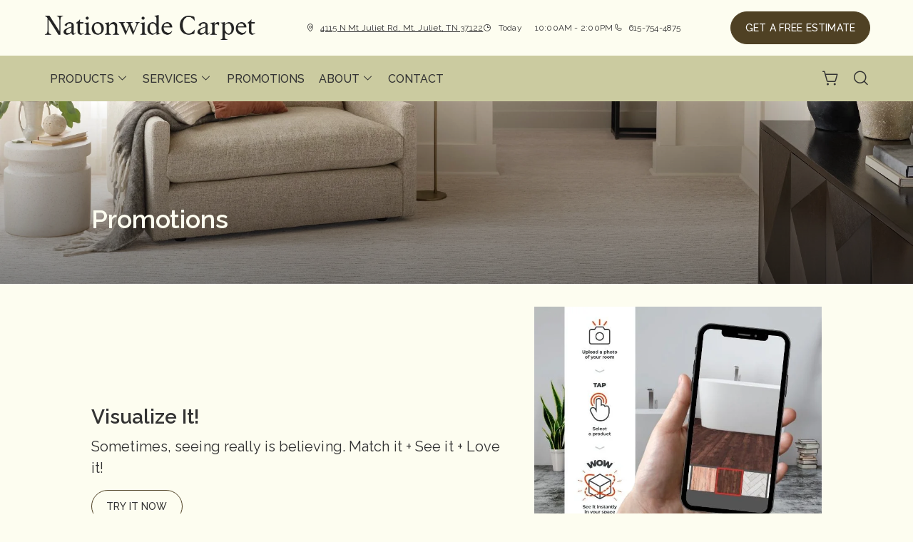

--- FILE ---
content_type: text/html; charset=utf-8
request_url: https://www.nationwide-carpet.com/promotions
body_size: 22616
content:



<!DOCTYPE html>
<html class="no-js" lang="en">
    <head>
        <meta charset="utf-8">
        <meta name="viewport" content="width=device-width, initial-scale=1">
        <link rel="preconnect" href="https://fonts.googleapis.com" />
        <link rel="preconnect" href="https://fonts.gstatic.com" crossorigin />
         <link rel="preload" as="style" href="/services/cms/static/api/starbis_assets/main.56373cb8fe160374e5e3.css"/> 
        
<link href="https://fonts.googleapis.com/css2?family=Raleway:wght@100..900&display=swap" rel="preload" as="style" />


        
        <meta name="description" content="The inside scoop on our latest deals. Nationwide Carpet in Mount Juliet | 4115 North Mount Juliet Rd. | Mount Juliet, TN | 615-754-4875">
        
        
        <title>
            Flooring Promotions at Nationwide Carpet in Juliet, TN
        </title>
        <meta name="title" content="Flooring Promotions at Nationwide Carpet in Juliet, TN">
        
        
            <link rel="icon" type="image/x-icon" href="/vendor_configs/2bd7b52945074f0da08b07e35c6924b1/favicon.ico">
        
        
            <link href="https://www.nationwide-carpet.com/promotions" rel="canonical">
        
        
            
        

        <style>
            :root {
                --theme-background-color: rgb(253, 253, 240);
                --theme-on-background-color: rgb(51, 51, 51);
                --theme-primary-color: rgb(203, 203, 160);
                --theme-on-primary-color: rgb(51, 51, 51);
                --theme-secondary-color: rgb(79, 65, 36);
                --theme-on-secondary-color: rgb(255, 255, 255);

                
                --theme-background-color-rgb: 253, 253, 240;
                --theme-background-color-adjust-5: rgba(250.0, 250.0, 218.0, 1.0);
                --theme-background-color-adjust-7: rgba(249.0, 249.0, 210.0, 1.0);
                --theme-background-color-adjust-10: rgba(247.0, 247.0, 196.0, 1.0);
                --theme-background-color-adjust-15: rgba(244.0, 244.0, 175.0, 1.0);
                --theme-background-color-adjust-20: rgba(241.0, 241.0, 153.0, 1.0);
                --theme-background-color-adjust-40: rgba(230.0, 230.0, 66.0, 1.0);
                --theme-primary-color-rgb: 203, 203, 160;
                --theme-primary-color-adjust-5: rgba(197.0, 197.0, 148.0, 1.0);
                --theme-primary-color-adjust-7: rgba(194.0, 194.0, 144.0, 1.0);
                --theme-primary-color-adjust-10: rgba(190.0, 190.0, 137.0, 1.0);
                --theme-primary-color-adjust-20: rgba(177.0, 177.0, 113.0, 1.0);
                --theme-primary-color-adjust-40: rgba(141.0, 141.0, 77.0, 1.0);
                --theme-secondary-color-rgb: 79, 65, 36;
                --theme-secondary-color-adjust-10: rgba(119.0, 98.0, 54.0, 1.0);
                --theme-secondary-color-adjust-20: rgba(158.0, 130.0, 72.0, 1.0);
                --theme-secondary-color-adjust-40: rgba(203.0, 183.0, 142.0, 1.0);
                --theme-on-background-color-rgb: 51, 51, 51;
                --theme-on-background-color-adjust-10: rgba(77.0, 77.0, 77.0, 1.0);
                --theme-on-background-color-adjust-20: rgba(102.0, 102.0, 102.0, 1.0);
                --theme-on-background-color-adjust-40: rgba(153.0, 153.0, 153.0, 1.0);
                --theme-on-primary-color-rgb: 51, 51, 51;
                --theme-on-primary-color-adjust-10: rgba(77.0, 77.0, 77.0, 1.0);
                --theme-on-primary-color-adjust-20: rgba(102.0, 102.0, 102.0, 1.0);
                --theme-on-primary-color-adjust-40: rgba(153.0, 153.0, 153.0, 1.0);
                --theme-on-secondary-color-rgb: 255, 255, 255;
                --theme-on-secondary-color-adjust-10: rgba(230.0, 230.0, 230.0, 1.0);
                --theme-on-secondary-color-adjust-20: rgba(204.0, 204.0, 204.0, 1.0);
                --theme-on-secondary-color-adjust-40: rgba(153.0, 153.0, 153.0, 1.0);
                --theme-on-image-overlay-color: rgba(253, 253, 240, 1.0);
                
                --white-color-adjust-10: rgba(230.0, 230.0, 230.0, 1.0);
                --white-color-adjust-20: rgba(204.0, 204.0, 204.0, 1.0);
                --white-color-adjust-40: rgba(153.0, 153.0, 153.0, 1.0);
                


            }
        </style>

         <link rel="stylesheet" href="/services/cms/static/api/starbis_assets/main.56373cb8fe160374e5e3.css"/> 
        
<link href="https://fonts.googleapis.com/css2?family=Raleway:wght@100..900&display=swap" rel="stylesheet" />


        <script>
            
            
            window._roomvoServerUrl = "https://www.roomvo.com";
            
            window._roomvoVendorUrlPath = "nationwidecarpet";
            window._roomvoVendorName = "Nationwide Carpet";
            window._rootRoomvoPath = "https://www.roomvo.com";
            window._rootSitesPath = "";
            window._roomvoLocale = "en-us";
            
                window._vendorStores = {"59a3e2bd54ca468e8bd7fe9a5a6f3d40": {"name": "Mt. Juliet - 4115 N Mt Juliet Rd", "address-string": "4115 N Mt Juliet Rd, Mt. Juliet, TN 37122", "address": {"street_address": "4115 N Mt Juliet Rd", "city": "Mt. Juliet", "state": "TN", "postal_code": "37122", "country": "US"}, "phone": "615-754-4875", "hours": [["Mon", "8:00AM - 5:00PM"], ["Tue", "8:00AM - 5:00PM"], ["Wed", "8:00AM - 5:00PM"], ["Thu", "8:00AM - 5:00PM"], ["Fri", "8:00AM - 5:00PM"], ["Sat", "10:00AM - 2:00PM"], ["Sun", "Closed"]], "message": "", "multi-location-btn-text": "4115 N Mt Juliet Rd, Mt. Juliet, TN 37122", "latitude": 36.2275828, "longitude": -86.513357}};
                
                    window._firstStoreId = "59a3e2bd54ca468e8bd7fe9a5a6f3d40";
                
            
            window._hasRecaptcha = true;
        </script>

        <script async src="https://www.roomvo.com/static/scripts/b2b/common/pro-sites.js"></script>

        
        
            
                <script>
var ga = document.createElement('script');
ga.type = 'text/javascript';
ga.async = true;
ga.src = "https://www.googletagmanager.com/gtag/js?id=G-3GCN7WTKHM";
var s = document.getElementsByTagName('script')[0];
s.parentNode.insertBefore(ga, s);
window.dataLayer = window.dataLayer || [];
function gtag(){dataLayer.push(arguments);}
gtag('js', new Date());
gtag('config', 'G-3GCN7WTKHM');
</script>
            
                <meta name="google-site-verification" content="_EVYXDxkSJqe4dAoDSYXZJfwkOiyTxZ9bbuuv7hnvvc" />
            
                <script>
document.addEventListener("DOMContentLoaded", function () {
  var lowerFooter = document.querySelector(".lower-footer");
  if (lowerFooter) {
    lowerFooter.style.backgroundColor = "#ffffff";
    lowerFooter.style.color = "#000000";
  }
});
</script>
            
                <!-- Google Tag Manager -->
<script>(function(w,d,s,l,i){w[l]=w[l]||[];w[l].push({'gtm.start':
new Date().getTime(),event:'gtm.js'});var f=d.getElementsByTagName(s)[0],
j=d.createElement(s),dl=l!='dataLayer'?'&l='+l:'';j.async=true;j.src=
'https://www.googletagmanager.com/gtm.js?id='+i+dl;f.parentNode.insertBefore(j,f);
})(window,document,'script','dataLayer','GTM-P7D2FZW');</script>
<!-- End Google Tag Manager -->
            
        

         <script defer="defer" src="/services/cms/static/api/starbis_assets/main.d091bfa5788df3e7bad0.js"></script> 
        


    </head>

    <body>
        
        <a href="#main-content" id="skip-to-main-content">Skip to Main Content</a>
        



<header>
    <div id="global-announcement-wrapper-desktop" class="desktop-only">
        





    </div>
    <div class="pre-toolbar-wrapper">
        <div class="pre-toolbar">
            <div class="header-logo d-flex align-items-center">
                <a class="logo" href="/">
                    
                        <img src="https://www.roomvo.com/services/vendor/themes/9eef925985c747faa9b47825c7a4de3a/images/vendor_logo_square_en-us.png" alt="Nationwide Carpet" fetchpriority="high">
                    
                </a>
            </div>
            <div class="mobile-header-actions d-flex mobile-only">
                
                    <button
                        type="button"
                        class="btn btn-icon open-shopping-cart my-auto"
                        title="Shopping Cart"
                    >
                        <span class="visually-hidden">Shopping cart</span>
                        <i class="icon-shopping-cart">
                            <div class="notification-badge d-none"></div>
                        </i>
                    </button>
                
                <button class="btn btn-icon hamburger-btn mobile-menu-toggle-btn my-auto p-0" aria-label="Open the menu" aria-controls="mobile-menu-container" aria-expanded="false">
                    <span class="visually-hidden">Menu</span>
                    <span class="hamb-line" aria-hidden="true"></span>
                </button>
            </div>
            <div class="contact-card-module-desktop desktop-only d-flex justify-content-center">
                



    <div class="single-location-view-container multi-location-container">
        <div class="store-info-container d-flex">
            
                <div class="location-info-item d-flex align-items-center">
                    <i class="icon-map-pin location-info-item-icon caption"></i>
                    <a rel="nofollow" href="https://www.google.com/maps/search/?api=1&query=4115%20N%20Mt%20Juliet%20Rd%2C%20Mt.%20Juliet%2C%20TN%2037122" target="_blank" class="directions-link">
                        <address class="mb-0 caption m-0">4115 N Mt Juliet Rd, Mt. Juliet, TN 37122</address>
                    </a>
                </div>
            
            
                <div class="location-info-item d-flex align-items-center store-hours day">
                    <i class="icon-clock location-info-item-icon caption"></i>
                    <table class="contact-value caption m-0">
                        <tr>
                            <td>&mdash;</td>
                            <td>&mdash;</td>
                        </tr>
                    </table>
                </div>
            
            
                <div class="location-info-item d-flex align-items-center">
                    <i class="icon-phone location-info-item-icon caption"></i>
                    <a href="tel:615-754-4875" class="phone-number caption m-0">615-754-4875</a>
                </div>
            
        </div>
    </div>


            </div>
            

            <div class="header-cta desktop-only d-flex align-items-center">
                
                    
                        <button type="button" class="btn btn-primary my-3" data-bs-toggle="modal" data-bs-target="#callToActionModal">
                            Get a Free Estimate
                        </button>
                    
                
            </div>
        </div>
    </div>
    <div class="operating-hours-message-desktop desktop-only">
        
    
        <div class="multi-location-container d-flex justify-content-start justify-content-xl-center">
            
                
            
        </div>
    


    </div>
    <div class="header-toolbar-wrapper">
        <div class="header-toolbar d-xl-flex">
            
            <div id="mobile-menu-container" class="mobile-menu-container">
                <div class="mobile-scrollable-area">
                    <div class="contact-card-module-mobile multi-location-container w-100 mobile-only">
                        



    <div class="single-location-view-container multi-location-container">
        <div class="store-info-container d-flex">
            
                <div class="location-info-item d-flex align-items-center">
                    <i class="icon-map-pin location-info-item-icon small"></i>
                    <a rel="nofollow" href="https://www.google.com/maps/search/?api=1&query=4115%20N%20Mt%20Juliet%20Rd%2C%20Mt.%20Juliet%2C%20TN%2037122" target="_blank" class="directions-link">
                        <address class="mb-0 small m-0">4115 N Mt Juliet Rd, Mt. Juliet, TN 37122</address>
                    </a>
                </div>
            
            
                <div class="location-info-item d-flex align-items-center store-hours day">
                    <i class="icon-clock location-info-item-icon small"></i>
                    <table class="contact-value small m-0">
                        <tr>
                            <td>&mdash;</td>
                            <td>&mdash;</td>
                        </tr>
                    </table>
                </div>
            
            
                <div class="location-info-item d-flex align-items-center">
                    <i class="icon-phone location-info-item-icon small"></i>
                    <a href="tel:615-754-4875" class="phone-number small m-0">615-754-4875</a>
                </div>
            
        </div>
    </div>


                    </div>
                    <div class="operating-hours-message-mobile mobile-only">
                        
    
        <div class="multi-location-container d-flex justify-content-start justify-content-xl-center">
            
                
            
        </div>
    


                    </div>
                    



<div class="nav-scroll-container d-xl-flex">
    
    <nav class="menu nav-overflow align-items-center d-xl-flex" aria-label="Nationwide Carpet">
        <div class="nav-scroll-fade start hide-caret d-flex desktop-only">
            <button
                type="button"
                class="btn btn-icon nav-scroll-fade-button start d-flex align-items-center"
                tabindex="-1"
                title="Scroll Left"
            >
                <i class="icon-caret-left"></i>
            </button>
        </div>
        <ul role="menu" class="menu-items list-unstyled d-flex flex-column flex-xl-row">
            
            <li role="menuitem" class="level-one">
                <div class="item-container">
                    
                    <a
                        class="btn btn-nav-item level-one-item lead"
                        aria-controls="submenu-0"
                        aria-expanded="false"
                        aria-haspopup="true"
                        
                            href="/products"
                        
                    >
                        <span class="underlined-content">
                            Products
                            <i class="icon-caret-down desktop-only"></i>
                        </span>
                    </a>
                    <button
                        type="button"
                        class="btn btn-icon submenu-open-btn mobile-only d-flex align-items-center"
                        aria-controls="submenu-0"
                        aria-expanded="false"
                    >
                        <i class="icon-caret-right"></i>
                    </button>
                </div>
                <div class="submenu-container">
                    <div class="submenu no-grid-masonry" id="submenu-0">
                        <div class="submenu-header mobile-only">
                            <button type="button" class="btn btn-icon submenu-back-btn d-flex align-items-center position-relative">
                                <i class="icon-caret-left"></i>
                                <span>Back</span>
                            </button>
                            <button type="button" class="btn btn-icon close-menu-btn position-relative">
                                <span class="hamb-line"></span>
                            </button>
                        </div>

                        
                        <a
                            class="main-menu-item-hidden-link desktop-only"
                            
                                href="/products"
                            
                            
                        >Products</a>

                        
                        
                            
                            <div class="submenu-item level-two">
                                <ul class="list-unstyled">
                                    <li class="item-container">
                                        <a
                                            class="btn btn-nav-item level-two-title lead"
                                            href="/products/catalog/floors/?product_type=1"
                                            
                                        >
                                            <span class="fw-bolder underlined-content">Floors</span>
                                        </a>
                                    </li>
                                    
                                    <li class="item-container">
                                        <a
                                            class="btn btn-nav-item level-two-item lead"
                                            href="/products/catalog/floors/hardwood/?product_type=1&amp;product_subtype=1"
                                            
                                        >
                                            <span class="underlined-content">Hardwood</span>
                                        </a>
                                    </li>
                                    
                                    <li class="item-container">
                                        <a
                                            class="btn btn-nav-item level-two-item lead"
                                            href="/products/catalog/floors/tile/?product_type=1&amp;product_subtype=2"
                                            
                                        >
                                            <span class="underlined-content">Tile</span>
                                        </a>
                                    </li>
                                    
                                    <li class="item-container">
                                        <a
                                            class="btn btn-nav-item level-two-item lead"
                                            href="/products/catalog/floors/vinyl/?product_type=1&amp;product_subtype=3"
                                            
                                        >
                                            <span class="underlined-content">Vinyl</span>
                                        </a>
                                    </li>
                                    
                                    <li class="item-container">
                                        <a
                                            class="btn btn-nav-item level-two-item lead"
                                            href="/products/catalog/floors/luxury-vinyl/?product_type=1&amp;product_subtype=4"
                                            
                                        >
                                            <span class="underlined-content">Luxury Vinyl</span>
                                        </a>
                                    </li>
                                    
                                    <li class="item-container">
                                        <a
                                            class="btn btn-nav-item level-two-item lead"
                                            href="/products/catalog/floors/carpet/?product_type=1&amp;product_subtype=5"
                                            
                                        >
                                            <span class="underlined-content">Carpet</span>
                                        </a>
                                    </li>
                                    
                                    <li class="item-container">
                                        <a
                                            class="btn btn-nav-item level-two-item lead"
                                            href="/products/catalog/floors/carpet-tile/?product_type=1&amp;product_subtype=7"
                                            
                                        >
                                            <span class="underlined-content">Carpet Tile</span>
                                        </a>
                                    </li>
                                    
                                    <li class="item-container">
                                        <a
                                            class="btn btn-nav-item level-two-item lead"
                                            href="/products/catalog/floors/laminate/?product_type=1&amp;product_subtype=11"
                                            
                                        >
                                            <span class="underlined-content">Laminate</span>
                                        </a>
                                    </li>
                                    
                                </ul>
                            </div>
                            
                        
                            
                            <div class="submenu-item level-two">
                                <ul class="list-unstyled">
                                    <li class="item-container">
                                        <a
                                            class="btn btn-nav-item level-two-title lead"
                                            href="/products/catalog/walls/?product_type=5"
                                            
                                        >
                                            <span class="fw-bolder underlined-content">Walls</span>
                                        </a>
                                    </li>
                                    
                                    <li class="item-container">
                                        <a
                                            class="btn btn-nav-item level-two-item lead"
                                            href="/products/catalog/walls/tile/?product_type=5&amp;product_subtype=2"
                                            
                                        >
                                            <span class="underlined-content">Tile</span>
                                        </a>
                                    </li>
                                    
                                </ul>
                            </div>
                            
                        
                            
                        

                        
                        

                        
                        
                            
                        
                            
                        
                            
                                <div class="submenu-item level-three w-100">
                                    <div class="item-container level-three-title-container w-100 d-flex align-items-start">
                                        <a
                                            class="btn btn-nav-item level-three-title lead"
                                            href="/products/product-articles"
                                            
                                        >
                                            <span class="fw-bolder underlined-content">Product Articles</span>
                                        </a>
                                        <button
                                            class="btn btn-icon level-three-collapse-toggle mobile-only my-auto px-0"
                                            type="button"
                                            data-bs-toggle="collapse"
                                            data-bs-target="#submenu-0-item-2"
                                            aria-controls="#submenu-0-item-2"
                                        >
                                            <i class="icon-caret-right"></i>
                                        </button>
                                    </div>
                                    <div
                                        class="level-three-collapse collapse show"
                                        id="submenu-0-item-2"
                                        data-bs-parent="#submenu-0"
                                    >
                                        <ul class="list-unstyled">
                                            
                                            <li class="item-container">
                                                <a
                                                    class="btn btn-nav-item level-three-item lead"
                                                    href="/products/product-articles/laminate"
                                                    
                                                >
                                                    <span class="underlined-content">Laminate</span>
                                                </a>
                                            </li>
                                            
                                            <li class="item-container">
                                                <a
                                                    class="btn btn-nav-item level-three-item lead"
                                                    href="/products/product-articles/carpet"
                                                    
                                                >
                                                    <span class="underlined-content">Carpet</span>
                                                </a>
                                            </li>
                                            
                                            <li class="item-container">
                                                <a
                                                    class="btn btn-nav-item level-three-item lead"
                                                    href="/products/product-articles/hardwood"
                                                    
                                                >
                                                    <span class="underlined-content">Hardwood</span>
                                                </a>
                                            </li>
                                            
                                            <li class="item-container">
                                                <a
                                                    class="btn btn-nav-item level-three-item lead"
                                                    href="/products/product-articles/tile"
                                                    
                                                >
                                                    <span class="underlined-content">Tile</span>
                                                </a>
                                            </li>
                                            
                                            <li class="item-container">
                                                <a
                                                    class="btn btn-nav-item level-three-item lead"
                                                    href="/products/product-articles/rugs"
                                                    
                                                >
                                                    <span class="underlined-content">Rugs</span>
                                                </a>
                                            </li>
                                            
                                            <li class="item-container">
                                                <a
                                                    class="btn btn-nav-item level-three-item lead"
                                                    href="/products/product-articles/vinyl"
                                                    
                                                >
                                                    <span class="underlined-content">Vinyl</span>
                                                </a>
                                            </li>
                                            
                                        </ul>
                                    </div>
                                </div>
                            
                        
                    </div>
                </div>
                
            </li>
            
            <li role="menuitem" class="level-one">
                <div class="item-container">
                    
                    <a
                        class="btn btn-nav-item level-one-item lead"
                        aria-controls="submenu-1"
                        aria-expanded="false"
                        aria-haspopup="true"
                        
                            href="/services"
                        
                    >
                        <span class="underlined-content">
                            Services
                            <i class="icon-caret-down desktop-only"></i>
                        </span>
                    </a>
                    <button
                        type="button"
                        class="btn btn-icon submenu-open-btn mobile-only d-flex align-items-center"
                        aria-controls="submenu-1"
                        aria-expanded="false"
                    >
                        <i class="icon-caret-right"></i>
                    </button>
                </div>
                <div class="submenu-container">
                    <div class="submenu no-grid-masonry" id="submenu-1">
                        <div class="submenu-header mobile-only">
                            <button type="button" class="btn btn-icon submenu-back-btn d-flex align-items-center position-relative">
                                <i class="icon-caret-left"></i>
                                <span>Back</span>
                            </button>
                            <button type="button" class="btn btn-icon close-menu-btn position-relative">
                                <span class="hamb-line"></span>
                            </button>
                        </div>

                        
                        <a
                            class="main-menu-item-hidden-link desktop-only"
                            
                                href="/services"
                            
                            
                        >Services</a>

                        
                        
                            
                        

                        
                        
                        <div class="submenu-item level-two">
                            <ul class="list-unstyled">
                                
                                <li class="item-container">
                                    <a
                                        class="btn btn-nav-item level-two-title lead"
                                        href="/services"
                                        
                                    >
                                        <span class="fw-bolder underlined-content">Services</span>
                                    </a>
                                </li>
                                
                                
                                    
                                        <li class="item-container">
                                            <a
                                                class="btn btn-nav-item level-two-item lead"
                                                href="/services/more"
                                                
                                            >
                                                <span class="underlined-content">More For Home</span>
                                            </a>
                                        </li>
                                    
                                
                            </ul>
                        </div>
                        

                        
                        
                            
                        
                    </div>
                </div>
                
            </li>
            
            <li role="menuitem" class="level-one">
                <div class="item-container">
                    
                    <a class="btn btn-nav-item level-one-item lead" href="/promotions">
                        <span class="underlined-content">Promotions</span>
                    </a>
                    
            </li>
            
            <li role="menuitem" class="level-one">
                <div class="item-container">
                    
                    <a
                        class="btn btn-nav-item level-one-item lead"
                        aria-controls="submenu-3"
                        aria-expanded="false"
                        aria-haspopup="true"
                        
                            href="/about"
                        
                    >
                        <span class="underlined-content">
                            About
                            <i class="icon-caret-down desktop-only"></i>
                        </span>
                    </a>
                    <button
                        type="button"
                        class="btn btn-icon submenu-open-btn mobile-only d-flex align-items-center"
                        aria-controls="submenu-3"
                        aria-expanded="false"
                    >
                        <i class="icon-caret-right"></i>
                    </button>
                </div>
                <div class="submenu-container">
                    <div class="submenu no-grid-masonry" id="submenu-3">
                        <div class="submenu-header mobile-only">
                            <button type="button" class="btn btn-icon submenu-back-btn d-flex align-items-center position-relative">
                                <i class="icon-caret-left"></i>
                                <span>Back</span>
                            </button>
                            <button type="button" class="btn btn-icon close-menu-btn position-relative">
                                <span class="hamb-line"></span>
                            </button>
                        </div>

                        
                        <a
                            class="main-menu-item-hidden-link desktop-only"
                            
                                href="/about"
                            
                            
                        >About</a>

                        
                        
                            
                        

                        
                        
                        <div class="submenu-item level-two">
                            <ul class="list-unstyled">
                                
                                <li class="item-container">
                                    <a
                                        class="btn btn-nav-item level-two-title lead"
                                        href="/about"
                                        
                                    >
                                        <span class="fw-bolder underlined-content">About</span>
                                    </a>
                                </li>
                                
                                
                                    
                                        <li class="item-container">
                                            <a
                                                class="btn btn-nav-item level-two-item lead"
                                                href="/about/more-resources"
                                                
                                            >
                                                <span class="underlined-content">More Resources</span>
                                            </a>
                                        </li>
                                    
                                
                            </ul>
                        </div>
                        

                        
                        
                            
                        
                    </div>
                </div>
                
            </li>
            
            <li role="menuitem" class="level-one">
                <div class="item-container">
                    
                    <a class="btn btn-nav-item level-one-item lead" href="/contact">
                        <span class="underlined-content">Contact</span>
                    </a>
                    
            </li>
            
        </ul>
        <div class="nav-scroll-fade end hide-caret d-flex desktop-only">
            <button
                type="button"
                class="btn btn-icon nav-scroll-fade-button end d-flex align-items-center "
                tabindex="-1"
                title="Scroll Right"
            >
                <i class="icon-caret-right"></i>
            </button>
        </div>
    </nav>
    
</div>

                    <div class="mobile-only">
                        


                    </div>
                    
                        <div class="mobile-menu-sticky-footer bottom-0 w-100 position-sticky mt-auto mobile-only">
                            <div class="mobile-only">
                                
<form action="/products/catalog/" method="GET" class="search-form">
    <div class="d-flex w-100">
        <label>
            <input
                type="text"
                name="search_query"
                class="form-control search-input"
                placeholder='Type your product name, sku, brand'
                maxlength="128" />
            <span class="visually-hidden">Type your product name, sku, brand<span>
        </label>
        <button type="submit" class="btn btn-primary search-submit-button">
            Search
        </button>
    </div>
</form>

                            </div>
                        </div>
                    
                </div>
            </div>
            
                <div class="header-button-container d-flex align-items-center desktop-only">
                    


                    
                        <div class="desktop-header-actions">
                            
                                <button
                                    type="button"
                                    class="btn btn-icon open-shopping-cart"
                                    title="Shopping Cart"
                                >
                                    <span class="visually-hidden">Shopping cart</span>
                                    <i class="icon-shopping-cart">
                                        <div class="notification-badge d-none"></div>
                                    </i>
                                </button>
                            
                            
                                <button
                                    type="button"
                                    class="btn btn-icon search-button"
                                    title="Search"
                                >
                                    <i class="icon-magnifying-glass"></i>
                                </button>
                                <div class="search-area">
                                    
<form action="/products/catalog/" method="GET" class="search-form">
    <div class="d-flex w-100">
        <label>
            <input
                type="text"
                name="search_query"
                class="form-control search-input"
                placeholder='Type your product name, sku, brand'
                maxlength="128" />
            <span class="visually-hidden">Type your product name, sku, brand<span>
        </label>
        <button type="submit" class="btn btn-primary search-submit-button">
            Search
        </button>
    </div>
</form>

                                </div>
                            
                        </div>
                    
                </div>
            
        </div>
    </div>
    
    


    <div class="mobile-cta-footer multi-location-container mobile-only d-flex position-fixed bottom-0 w-100">
        
        
            
                <button type="button" class="free-estimate-btn btn btn-primary" data-bs-toggle="modal" data-bs-target="#callToActionModal">
                    Free Estimate
                </button>
            
        
        
            
            
            
                <div class="store-phone">
                    <a
                        href="tel:615-754-4875"
                        class="call-us-btn btn btn-tertiary h-100 d-flex justify-content-center align-items-center"
                        aria-label="Call our store"
                    >
                        <i class="icon-phone"></i>
                    </a>
                </div>
            
        
    </div>


</header>





<div id="global-announcement-wrapper-mobile" class="mobile-only">
    





</div>


<main id="main-content">
    


    
        


<section class="hero-block">
    <div class="hero-slider position-relative">
        <div class="swiper-wrapper">
            
                <div class="swiper-slide">
                    
                    
                    <div class="hero-image-wrapper">
                        <div class="position-relative dark-overlay">
                            



<picture>
    
        
        <source srcset="/cms_images/487386da0e8447149e1e908e02c7c7c5/ZZ242PurrfectMatch-_00553SmokeyGr.width-767.format-webp.webp" type="image/webp" media="(max-width:767px)" height="767" width="767">
    

    
    <source srcset="/cms_images/b0587cb312454092807cd5b85415a64d/ZZ242PurrfectMatch-_00553SmokeyG.width-2000.format-webp.webp" type="image/webp" height="400" width="2000">

    
    <img src="/cms_images/6bad9923c4304f8b867478d6958485a4/ZZ242PurrfectMatch-_00553SmokeyGray_Room-2000.width-2000.jpg"
        alt="Living Room from Nationwide Carpet in Mount Juliet"
        
        loading="eager" 
        fetchpriority="high" 
        
        height="400"
        width="2000"
        style="width: 100%; height: auto;"
    >
</picture>

                        </div>
                    </div>
                    
                    
                        <div class="hero-content-block container-fluid">
                            
                                <div class="hero-content-text d-flex flex-column">
                                    
                                        
                                        
                                            <h1 class="h1 title">Promotions</h1>
                                        
                                    
                                    
                                </div>
                            
                            
                        </div>
                    
                </div>
            
        </div>
        <div class="swiper-button-next">
            <div class="btn btn-icon carousel-navigation-button">
                <i class="icon-caret-right"></i>
            </div>
        </div>
        <div class="swiper-button-prev">
            <div class="btn btn-icon carousel-navigation-button">
                <i class="icon-caret-left"></i>
            </div>
        </div>
        <div class="slide-indicator-buttons"></div>
    </div>
</section>

    

    
        


<section class="alternating-text-block">
    <div class="container-fluid">
        




        <div class="alternating-card-wrapper">
            
                
                    



    <div class="row image-text-card">
        <div class="d-flex flex-column image-panel">
            <div class="image-container">
                
                    
                        



<picture>
    
    <source srcset="/cms_images/f529f6e903ae43598d75ce11257d27a1/AllSteps-Roomvo-Promo.2e16d0ba.fill-800x600.format-webp.webp" type="image/webp">

    
    <img src="/cms_images/8c76cb0059564758b96b8eaa952e2827/AllSteps-Roomvo-Promos-686x562.2e16d0ba.fill-800x600.jpg"
        
        loading="eager" 
        alt="visualization guide from Nationwide Carpet in Mount Juliet"
        class="img-fluid w-100" 
        
        
        height="516"
        width="686"
    >
</picture>

                    
                
            </div>
        </div>
        <div class="d-flex flex-column text-panel-column">
            <div class="text-panel-container">
                <div class="text-panel">
                    <div class="text-area">
                        
                            <h3>Visualize It!</h3>
                        
                        
                            <div class="clearfix w-100">
                                <p data-block-key="uge2a">Sometimes, seeing really is believing. Match it + See it + Love it!</p>
                            </div>
                        
                    </div>
                    
                        
                            <a href="/?roomvoStartVisualizer=true" class="btn btn-secondary btn-mobile-100" >
                        
                            Try It Now
                        </a>
                    
                </div>
            </div>
        </div>
    </div>


                
            
                
                    



    <div class="row image-text-card">
        <div class="d-flex flex-column image-panel">
            <div class="image-container">
                
                    
                        



<picture>
    
    <source srcset="/cms_images/4e747f0de70e4d37a6ae5207f857c844/Wells-Fargo-Financing.2e16d0ba.fill-800x600.format-webp.webp" type="image/webp">

    
    <img src="/cms_images/c945a26df2d14c60b8a1596813381971/Wells-Fargo-Financing-Cardholder-1.2e16d0ba.fill-800x600.jpg"
        
        loading="eager" 
        alt="Wells Fargo Financing promo image from Nationwide Carpet in Mount Juliet"
        class="img-fluid w-100" 
        
        
        height="516"
        width="686"
    >
</picture>

                    
                
            </div>
        </div>
        <div class="d-flex flex-column text-panel-column">
            <div class="text-panel-container">
                <div class="text-panel">
                    <div class="text-area">
                        
                            <h3>Wells Fargo Financing</h3>
                        
                        
                            <div class="clearfix w-100">
                                <p data-block-key="qom5x">Get the flooring you want today, with approved credit.</p>
                            </div>
                        
                    </div>
                    
                        
                            <a href="https://shawapply.com/" class="btn btn-secondary btn-mobile-100" rel=&quot;noopener&quot; target=&quot;_blank&quot;>
                        
                            Apply Here
                        </a>
                    
                </div>
            </div>
        </div>
    </div>


                
            
        </div>
    </div>
</section>

    

    
        





    <section class="form-block overflow-hidden ">
        <div class="row">
            
                <div class="form-lhs col-12 col-xl-6  has-text">
                    
                    
                        <div class="form-text-content">
                            
                            
                                <h3 data-block-key="d0mdg">Contact us to get started!</h3>
                            
                            
                                <p data-block-key="08hk4">No obligations — let’s discuss your project and see how we can help!</p>
                            

                            
                            
                            

                            
                            
                            

                            
                                




    <div class="store-info-component multi-location-container">
        
            <h3 class="h4 store-name store-info-item subtitle">
                <span class="contact-value">Mt. Juliet - 4115 N Mt Juliet Rd</span>
            </h3>
        
        
            <div class="store-address store-info-item d-flex">
                <i class="icon-map-pin store-info-icon d-flex align-items-start"></i>
                <div>
                    <a href="https://www.google.com/maps/search/?api=1&query=4115%20N%20Mt%20Juliet%20Rd%2C%20Mt.%20Juliet%2C%20TN%2037122" target="_blank" class="directions-link text-decoration-none">
                        <span class="contact-value">4115 N Mt Juliet Rd, Mt. Juliet, TN 37122</span>
                    </a>
                </div>
            </div>
        
        
            <div class="store-phone store-info-item d-flex">
                <i class="icon-phone store-info-icon d-flex align-items-start"></i>
                <a href="tel:615-754-4875" class="contact-value text-decoration-none">615-754-4875</a>
            </div>
        
        
            <div class="store-hours store-info-item d-flex">
                <i class="icon-clock store-info-icon d-flex align-items-start"></i>
                <table class="contact-value">
                    
                        <tr>
                            <td class="pe-3">Mon</td>
                            <td class="text-end">8:00AM - 5:00PM</td>
                        </tr>
                    
                        <tr>
                            <td class="pe-3">Tue</td>
                            <td class="text-end">8:00AM - 5:00PM</td>
                        </tr>
                    
                        <tr>
                            <td class="pe-3">Wed</td>
                            <td class="text-end">8:00AM - 5:00PM</td>
                        </tr>
                    
                        <tr>
                            <td class="pe-3">Thu</td>
                            <td class="text-end">8:00AM - 5:00PM</td>
                        </tr>
                    
                        <tr>
                            <td class="pe-3">Fri</td>
                            <td class="text-end">8:00AM - 5:00PM</td>
                        </tr>
                    
                        <tr>
                            <td class="pe-3">Sat</td>
                            <td class="text-end">10:00AM - 2:00PM</td>
                        </tr>
                    
                        <tr>
                            <td class="pe-3">Sun</td>
                            <td class="text-end">Closed</td>
                        </tr>
                    
                </table>
            </div>
        
        
            <div class="store-message store-info-item d-flex d-none">
                <i class="icon-info store-info-icon d-flex align-items-start"></i>
                <span class="contact-value"></span>
            </div>
        
    </div>


                            
                        </div>
                    
                </div>
                
                <div class="form-rhs d-flex col-12 col-xl-6 align-items-center">
                    <div class="form-content">
                        
                        
                            



<div id="requestEstimateForm" class="cta-form-container w-100">
    
    <div class="form-heading">
         
            <h2>Request Estimate</h2>
        
         
            <p class="h4">Let one of our experts help you find the perfect floor!</p>
        
    </div>
    <form class="cta-form" onsubmit="window.onSubmitCtaForm(event)">
        <div class="row">
            
                <div class="col-12">
                    


    <div class="d-flex align-items-center">
        <i class="icon-map-pin pe-2"></i>
        <p class="p-small m-0">Mt. Juliet - 4115 N Mt Juliet Rd</p>
    </div>
    <input type="hidden" name="store_id" aria-hidden="true" value="59a3e2bd54ca468e8bd7fe9a5a6f3d40" />


                </div>
            
            <div class="col-12 col-md-6">
                
                <div class="form-input-container">
                    <label
                        for="cta-your-name"
                        class="form-label visually-hidden"
                    >
                        Name
                    </label>
                    <input
                        id="cta-your-name"
                        class="form-control"
                        name="first_name"
                        type="text"
                        placeholder="Name"
                        onkeydown="window.onFormInputKey(this)"
                        aria-label="Name"
                        aria-required="true"
                    />
                    <i id="error-icon-cta-your-name" class="icon-warning"></i>
                </div>
                <p id="error-message-cta-your-name" class="caption form-invalid-input-message"></p>
                
            </div>
            <div class="col-12 col-md-6">
                
                <div class="form-input-container">
                    <label
                        for="cta-your-email"
                        class="form-label visually-hidden"
                    >
                        Email
                    </label>
                    <input
                        id="cta-your-email"
                        class="form-control"
                        name="email"
                        type="text"
                        placeholder="Email"
                        onkeydown="window.onFormInputKey(this)"
                        aria-label="Email"
                        aria-required="true"
                    />
                    <i id="error-icon-cta-your-email" class="icon-warning"></i>
                </div>
                <p id="error-message-cta-your-email" class="caption form-invalid-input-message"></p>
                
            </div>
            <div class="col-7 col-md-6">
                
                <div class="form-input-container">
                    <label
                        for="cta-phone-number"
                        class="form-label visually-hidden"
                    >
                        Phone Number
                    </label>
                    <input
                        id="cta-phone-number"
                        class="form-control"
                        name="phone_number"
                        type="text"
                        placeholder="Phone Number"
                        onkeydown="window.onFormInputKey(this)"
                        aria-label="Phone Number"
                    />
                    <i id="error-icon-cta-phone-number" class="icon-warning"></i>
                </div>
                <p id="error-message-cta-phone-number" class="caption form-invalid-input-message"></p>
                
            </div>
            <div class="col-5 col-md-6">
                
                <div class="form-input-container">
                    <label
                        for="cta-postal-code"
                        class="form-label visually-hidden"
                    >
                        ZIP code
                    </label>
                    <input
                        id="cta-postal-code"
                        class="form-control"
                        name="postal_code"
                        type="text"
                        placeholder="ZIP code"
                        onkeydown="window.onFormInputKey(this)"
                        aria-label="ZIP code"
                    />
                    <i id="error-icon-cta-postal-code" class="icon-warning"></i>
                </div>
                <p id="error-message-cta-postal-code" class="caption form-invalid-input-message"></p>
                
            </div>
            <div class="col-12">
                
                <div class="form-input-container">
                    <label
                        for="cta-message"
                        class="form-label visually-hidden"
                    >
                        Tell us what you are looking for
                    </label>
                    <textarea
                        id="cta-message"
                        class="form-control"
                        rows="3"
                        name="message"
                        placeholder="Tell us what you are looking for"
                        id="requestEstimateFormMessage"
                        onkeydown="window.onFormInputKey(this)"
                        aria-label="Tell us what you are looking for"
                        aria-required="true"
                    ></textarea>
                    <i id="error-icon-cta-message" class="icon-warning"></i>
                </div>
                <p id="error-message-cta-message" class="caption form-invalid-input-message"></p>
                
            </div>
            
                <div class="col-12">
                    <p class="recaptcha-text caption m-0">This site is protected by reCAPTCHA and the Google
    <a class="text-theme-accent" target="_blank" href="https://policies.google.com/privacy">Privacy Policy</a> and
    <a class="text-theme-accent" target="_blank" href="https://policies.google.com/terms">Terms of Service</a> apply.
</p>

                </div>
            
            <div class="col-12 d-flex submit-button-container">
                <button class="btn btn-primary" type="submit">
                    Get Estimate
                </button>
            </div>
        </div>
        <p class="form-error-message">
            There was an error submitting your request. Please try again.
        </p>
    </form>
</div>

                        
                        



<div class="form-success flex-column align-items-center text-center">
    <h2>Success!</h2>
    <i class="icon-check-circle-xl">
        <span class="path1"></span>
        <span class="path2"></span>
        <span class="path3"></span>
    </i>
    <p class="h3">
        
            Thank you! We'll be in touch shortly.
        
    </p>
    
</div>

                    </div>
                </div>
            
        </div>
    </section>


    



</main>





<footer class="footer">
    <div class="upper-footer">
        <div class="container-fluid">
            <div class="upper-footer-row row">
                <div class="footer-company-section">
                    
                    <div class="accordion">
                        <div class="accordion-item">
                            <button
                                id="footer-company-header"
                                class="accordion-button collapsed"
                                type="button"
                                data-bs-toggle="collapse"
                                data-bs-target="#footer-company-dropdown"
                                aria-controls="#footer-company-dropdown"
                                aria-expanded="false"
                            >
                                <h4>Company</h4>
                                <div class="d-flex align-items-center justify-content-center ms-auto">
                                    <i class="icon-caret-down"></i>
                                </div>
                            </button>
                            <div
                                id="footer-company-dropdown"
                                class="footer-subitems-container collapse"
                                aria-labelledby="footer-company-header"
                            >
                                <ul>
    
        <li class="">
            <a href="/products" class="animated-hover-underline hover-secondary-color">
                <span class="underlined-content">Products</span>
            </a>
        </li>
    
        <li class="">
            <a href="/services" class="animated-hover-underline hover-secondary-color">
                <span class="underlined-content">Services</span>
            </a>
        </li>
    
        <li class="active">
            <a href="/promotions" class="animated-hover-underline hover-secondary-color">
                <span class="underlined-content">Promotions</span>
            </a>
        </li>
    
        <li class="">
            <a href="/about" class="animated-hover-underline hover-secondary-color">
                <span class="underlined-content">About</span>
            </a>
        </li>
    
        <li class="">
            <a href="/contact" class="animated-hover-underline hover-secondary-color">
                <span class="underlined-content">Contact</span>
            </a>
        </li>
    
</ul>

                            </div>
                        </div>
                    </div>
                    
                    <div class="non-accordion">
                        <h4>Company</h4>
                        <div class="footer-subitems-container">
                            <ul>
    
        <li class="">
            <a href="/products" class="animated-hover-underline hover-secondary-color">
                <span class="underlined-content">Products</span>
            </a>
        </li>
    
        <li class="">
            <a href="/services" class="animated-hover-underline hover-secondary-color">
                <span class="underlined-content">Services</span>
            </a>
        </li>
    
        <li class="active">
            <a href="/promotions" class="animated-hover-underline hover-secondary-color">
                <span class="underlined-content">Promotions</span>
            </a>
        </li>
    
        <li class="">
            <a href="/about" class="animated-hover-underline hover-secondary-color">
                <span class="underlined-content">About</span>
            </a>
        </li>
    
        <li class="">
            <a href="/contact" class="animated-hover-underline hover-secondary-color">
                <span class="underlined-content">Contact</span>
            </a>
        </li>
    
</ul>

                        </div>
                    </div>
                </div>
                <div class="footer-products-section">
                    
                    <div class="accordion">
                        <div class="accordion-item">
                            <button
                                id="footer-products-header"
                                class="accordion-button collapsed"
                                type="button"
                                data-bs-toggle="collapse"
                                data-bs-target="#footer-products-dropdown"
                                aria-controls="#footer-products-dropdown"
                                aria-expanded="false"
                            >
                                <h4>Products</h4>
                                <div class="d-flex align-items-center justify-content-center ms-auto">
                                    <i class="icon-caret-down"></i>
                                </div>
                            </button>
                            <div
                                id="footer-products-dropdown"
                                class="footer-subitems-container collapse"
                                aria-labelledby="footer-products-header"
                            >
                                <ul>
                                    
                                        <li>
                                            <a href="/products/catalog/floors/?product_type=1" class="animated-hover-underline hover-secondary-color">
                                                <span class="underlined-content">Floors</span>
                                            </a>
                                        </li>
                                    
                                        <li>
                                            <a href="/products/catalog/walls/?product_type=5" class="animated-hover-underline hover-secondary-color">
                                                <span class="underlined-content">Walls</span>
                                            </a>
                                        </li>
                                    
                                </ul>
                            </div>
                        </div>
                    </div>
                    
                    <div class="non-accordion">
                        <h4>Products</h4>
                        <div class="footer-subitems-container">
                            <ul>
                                
                                    <li>
                                        <a href="/products/catalog/floors/?product_type=1" class="animated-hover-underline hover-secondary-color">
                                            <span class="underlined-content">Floors</span>
                                        </a>
                                    </li>
                                
                                    <li>
                                        <a href="/products/catalog/walls/?product_type=5" class="animated-hover-underline hover-secondary-color">
                                            <span class="underlined-content">Walls</span>
                                        </a>
                                    </li>
                                
                            </ul>
                        </div>
                    </div>
                </div>
                
                    <div class="footer-single-location-section">
                        
                        <div class="accordion">
                            <div class="accordion-item">
                                <button
                                    id="footer-single-location-header"
                                    class="accordion-button collapsed"
                                    type="button"
                                    data-bs-toggle="collapse"
                                    data-bs-target="#footer-single-location-dropdown"
                                    aria-controls="#footer-single-location-dropdown"
                                    aria-expanded="false"
                                >
                                    <h4>Get in touch</h4>
                                    <div class="d-flex align-items-center justify-content-center ms-auto">
                                        <i class="icon-caret-down"></i>
                                    </div>
                                </button>
                                <div
                                    id="footer-single-location-dropdown"
                                    class="footer-subitems-container collapse"
                                    aria-labelledby="footer-single-location-header"
                                >
                                    




    <div class="store-info-component">
        
        
            <div class="store-address store-info-item d-flex">
                <i class="icon-map-pin store-info-icon d-flex align-items-start"></i>
                <div>
                    <a href="https://www.google.com/maps/search/?api=1&query=4115%20N%20Mt%20Juliet%20Rd%2C%20Mt.%20Juliet%2C%20TN%2037122" target="_blank" class="directions-link text-decoration-none">
                        <span class="contact-value">4115 N Mt Juliet Rd, Mt. Juliet, TN 37122</span>
                    </a>
                </div>
            </div>
        
        
            <div class="store-phone store-info-item d-flex">
                <i class="icon-phone store-info-icon d-flex align-items-start"></i>
                <a href="tel:615-754-4875" class="contact-value text-decoration-none">615-754-4875</a>
            </div>
        
        
            <div class="store-hours store-info-item d-flex">
                <i class="icon-clock store-info-icon d-flex align-items-start"></i>
                <table class="contact-value">
                    
                        <tr>
                            <td class="pe-3">Mon</td>
                            <td class="text-end">8:00AM - 5:00PM</td>
                        </tr>
                    
                        <tr>
                            <td class="pe-3">Tue</td>
                            <td class="text-end">8:00AM - 5:00PM</td>
                        </tr>
                    
                        <tr>
                            <td class="pe-3">Wed</td>
                            <td class="text-end">8:00AM - 5:00PM</td>
                        </tr>
                    
                        <tr>
                            <td class="pe-3">Thu</td>
                            <td class="text-end">8:00AM - 5:00PM</td>
                        </tr>
                    
                        <tr>
                            <td class="pe-3">Fri</td>
                            <td class="text-end">8:00AM - 5:00PM</td>
                        </tr>
                    
                        <tr>
                            <td class="pe-3">Sat</td>
                            <td class="text-end">10:00AM - 2:00PM</td>
                        </tr>
                    
                        <tr>
                            <td class="pe-3">Sun</td>
                            <td class="text-end">Closed</td>
                        </tr>
                    
                </table>
            </div>
        
        
            <div class="store-message store-info-item d-flex d-none">
                <i class="icon-info store-info-icon d-flex align-items-start"></i>
                <span class="contact-value"></span>
            </div>
        
    </div>


                                </div>
                            </div>
                        </div>
                        
                        <div class="non-accordion">
                            <h4>Get in touch</h4>
                            <div class="footer-subitems-container">
                                




    <div class="store-info-component">
        
        
            <div class="store-address store-info-item d-flex">
                <i class="icon-map-pin store-info-icon d-flex align-items-start"></i>
                <div>
                    <a href="https://www.google.com/maps/search/?api=1&query=4115%20N%20Mt%20Juliet%20Rd%2C%20Mt.%20Juliet%2C%20TN%2037122" target="_blank" class="directions-link text-decoration-none">
                        <span class="contact-value">4115 N Mt Juliet Rd, Mt. Juliet, TN 37122</span>
                    </a>
                </div>
            </div>
        
        
            <div class="store-phone store-info-item d-flex">
                <i class="icon-phone store-info-icon d-flex align-items-start"></i>
                <a href="tel:615-754-4875" class="contact-value text-decoration-none">615-754-4875</a>
            </div>
        
        
            <div class="store-hours store-info-item d-flex">
                <i class="icon-clock store-info-icon d-flex align-items-start"></i>
                <table class="contact-value">
                    
                        <tr>
                            <td class="pe-3">Mon</td>
                            <td class="text-end">8:00AM - 5:00PM</td>
                        </tr>
                    
                        <tr>
                            <td class="pe-3">Tue</td>
                            <td class="text-end">8:00AM - 5:00PM</td>
                        </tr>
                    
                        <tr>
                            <td class="pe-3">Wed</td>
                            <td class="text-end">8:00AM - 5:00PM</td>
                        </tr>
                    
                        <tr>
                            <td class="pe-3">Thu</td>
                            <td class="text-end">8:00AM - 5:00PM</td>
                        </tr>
                    
                        <tr>
                            <td class="pe-3">Fri</td>
                            <td class="text-end">8:00AM - 5:00PM</td>
                        </tr>
                    
                        <tr>
                            <td class="pe-3">Sat</td>
                            <td class="text-end">10:00AM - 2:00PM</td>
                        </tr>
                    
                        <tr>
                            <td class="pe-3">Sun</td>
                            <td class="text-end">Closed</td>
                        </tr>
                    
                </table>
            </div>
        
        
            <div class="store-message store-info-item d-flex d-none">
                <i class="icon-info store-info-icon d-flex align-items-start"></i>
                <span class="contact-value"></span>
            </div>
        
    </div>


                            </div>
                        </div>
                    </div>
                
                <div class="footer-misc-section">
                    <div class="footer-misc-section-row row">
                        
                        <div class="birdeye-section" id="bf-revz-widget-footer"></div>
                        <div class="socials-payments-section">
                            <div class="socials-payments-section-row row">
                                
                                
                                    <div class="payments-section col-12">
                                        <h4>Payments accepted</h4>
                                        <div class="footer-subitems-container">
                                            <ul>
                                                
                                                    <li title="Nationwide Carpet accepts Mastercard">
                                                        <span class="visually-hidden">Nationwide Carpet accepts Mastercard</span>
                                                        <svg width="100" height="70" viewBox="0 0 100 70" fill="none" xmlns="http://www.w3.org/2000/svg">
<path d="M92 0H8C3.58172 0 0 3.58172 0 8V62C0 66.4183 3.58172 70 8 70H92C96.4183 70 100 66.4183 100 62V8C100 3.58172 96.4183 0 92 0Z" fill="white"/>
<path d="M35.98 52.52C35.93 51.83 36.46 51.23 37.15 51.18C37.18 51.18 37.22 51.18 37.25 51.18C37.94 51.18 38.51 51.73 38.51 52.43C38.51 52.46 38.51 52.49 38.51 52.52C38.56 53.21 38.03 53.81 37.34 53.86C37.31 53.86 37.28 53.86 37.25 53.86C36.56 53.86 35.99 53.31 35.98 52.62C35.98 52.59 35.98 52.55 35.98 52.52ZM39.37 52.52V50.43H38.46V50.94C38.14 50.53 37.65 50.3 37.14 50.33C35.98 50.33 35.04 51.27 35.04 52.43C35.04 52.46 35.04 52.49 35.04 52.53C34.98 53.69 35.88 54.67 37.04 54.73C37.07 54.73 37.1 54.73 37.14 54.73C37.65 54.75 38.15 54.52 38.46 54.12V54.63H39.37V52.53V52.52ZM70.13 52.52C70.08 51.83 70.61 51.23 71.3 51.18C71.33 51.18 71.37 51.18 71.4 51.18C72.09 51.18 72.66 51.73 72.66 52.43C72.66 52.46 72.66 52.49 72.66 52.52C72.71 53.21 72.18 53.81 71.49 53.86C71.46 53.86 71.43 53.86 71.4 53.86C70.71 53.86 70.14 53.31 70.13 52.62C70.13 52.59 70.13 52.55 70.13 52.52ZM73.52 52.52V48.75H72.61V50.94C72.29 50.53 71.8 50.3 71.29 50.33C70.13 50.33 69.19 51.27 69.19 52.43C69.19 52.46 69.19 52.49 69.19 52.53C69.13 53.69 70.03 54.67 71.19 54.73C71.22 54.73 71.25 54.73 71.29 54.73C71.8 54.75 72.3 54.52 72.61 54.12V54.63H73.52V52.53V52.52ZM50.67 51.14C51.24 51.13 51.72 51.58 51.73 52.16H49.56C49.59 51.58 50.09 51.12 50.67 51.14ZM50.69 50.32C49.56 50.29 48.63 51.19 48.6 52.32C48.6 52.39 48.6 52.45 48.6 52.52C48.52 53.66 49.39 54.64 50.52 54.72C50.59 54.72 50.67 54.72 50.74 54.72C51.36 54.74 51.98 54.53 52.46 54.13L52.01 53.46C51.66 53.74 51.24 53.89 50.79 53.9C50.16 53.95 49.61 53.5 49.54 52.87H52.65C52.65 52.76 52.67 52.64 52.67 52.52C52.78 51.42 51.97 50.44 50.86 50.33C50.8 50.33 50.74 50.33 50.68 50.33M61.67 52.53C61.62 51.84 62.15 51.24 62.84 51.19C62.87 51.19 62.91 51.19 62.94 51.19C63.63 51.19 64.2 51.74 64.2 52.44C64.2 52.47 64.2 52.5 64.2 52.53C64.25 53.22 63.72 53.82 63.03 53.87C63 53.87 62.97 53.87 62.94 53.87C62.25 53.87 61.68 53.32 61.67 52.63C61.67 52.6 61.67 52.56 61.67 52.53ZM65.06 52.53V50.44H64.15V50.95C63.83 50.54 63.34 50.31 62.83 50.34C61.67 50.34 60.73 51.28 60.73 52.44C60.73 52.47 60.73 52.5 60.73 52.54C60.67 53.7 61.57 54.68 62.73 54.74C62.76 54.74 62.79 54.74 62.83 54.74C63.34 54.76 63.84 54.53 64.15 54.13V54.64H65.06V52.54V52.53ZM56.53 52.53C56.48 53.7 57.39 54.68 58.55 54.73C58.62 54.73 58.69 54.73 58.76 54.73C59.31 54.76 59.84 54.58 60.26 54.23L59.82 53.49C59.51 53.73 59.12 53.86 58.73 53.87C58.04 53.87 57.47 53.32 57.47 52.63C57.47 52.6 57.47 52.56 57.47 52.53C57.42 51.84 57.94 51.24 58.63 51.19C58.66 51.19 58.7 51.19 58.73 51.19C59.13 51.19 59.51 51.33 59.82 51.57L60.26 50.83C59.84 50.48 59.3 50.3 58.76 50.33C57.59 50.26 56.6 51.15 56.53 52.32C56.53 52.39 56.53 52.46 56.53 52.53ZM68.27 50.33C67.82 50.32 67.4 50.55 67.17 50.94V50.43H66.27V54.62H67.18V52.27C67.18 51.58 67.48 51.19 68.07 51.19C68.26 51.19 68.46 51.22 68.64 51.29L68.92 50.43C68.71 50.36 68.49 50.32 68.27 50.32M43.87 50.76C43.35 50.45 42.76 50.3 42.16 50.32C41.1 50.32 40.42 50.83 40.42 51.66C40.42 52.34 40.93 52.76 41.87 52.89L42.3 52.95C42.8 53.02 43.04 53.15 43.04 53.39C43.04 53.71 42.71 53.9 42.09 53.9C41.59 53.91 41.1 53.76 40.7 53.46L40.27 54.17C40.8 54.54 41.44 54.73 42.08 54.71C43.29 54.71 43.99 54.14 43.99 53.34C43.99 52.6 43.44 52.22 42.53 52.09L42.1 52.03C41.7 51.98 41.39 51.9 41.39 51.62C41.39 51.31 41.69 51.13 42.19 51.13C42.65 51.13 43.1 51.26 43.49 51.49L43.88 50.75L43.87 50.76ZM55.61 50.32C55.16 50.31 54.74 50.54 54.51 50.93V50.42H53.61V54.61H54.52V52.26C54.52 51.57 54.82 51.18 55.41 51.18C55.6 51.18 55.8 51.21 55.98 51.28L56.26 50.42C56.05 50.35 55.83 50.31 55.61 50.31M47.84 50.41H46.35V49.14H45.43V50.41H44.58V51.24H45.43V53.15C45.43 54.12 45.81 54.7 46.88 54.7C47.28 54.7 47.68 54.59 48.02 54.38L47.76 53.6C47.52 53.75 47.24 53.83 46.95 53.84C46.49 53.84 46.35 53.56 46.35 53.14V51.25H47.84V50.42V50.41ZM34.23 54.6V51.97C34.29 51.11 33.64 50.37 32.78 50.31C32.71 50.31 32.65 50.31 32.58 50.31C31.99 50.27 31.43 50.56 31.11 51.05C30.82 50.57 30.29 50.28 29.73 50.31C29.24 50.29 28.77 50.52 28.5 50.93V50.41H27.59V54.6H28.51V52.28C28.44 51.74 28.81 51.25 29.35 51.17C29.41 51.17 29.48 51.16 29.54 51.17C30.14 51.17 30.45 51.56 30.45 52.27V54.6H31.37V52.28C31.3 51.74 31.68 51.24 32.22 51.17C32.28 51.17 32.33 51.17 32.39 51.17C33.01 51.17 33.31 51.56 33.31 52.27V54.6H34.23Z" fill="#231F20"/>
<path d="M57.39 43.32H43.6V18.53H57.39V43.32Z" fill="#FF5F00"/>
<path d="M44.49 30.93C44.49 26.09 46.7 21.52 50.51 18.53C47.73 16.34 44.3 15.15 40.77 15.16C32.06 15.16 25.01 22.22 25.01 30.93C25.01 39.64 32.07 46.7 40.77 46.7C44.3 46.7 47.74 45.52 50.51 43.33C46.7 40.34 44.48 35.77 44.49 30.93Z" fill="#EB001B"/>
<path d="M76 30.93C76 39.64 68.94 46.7 60.24 46.7C56.71 46.7 53.27 45.52 50.5 43.33C54.31 40.34 56.53 35.77 56.52 30.93C56.52 26.09 54.31 21.52 50.5 18.53C53.28 16.34 56.71 15.15 60.24 15.16C68.95 15.16 76 22.22 76 30.93Z" fill="#F79E1B"/>
</svg>

                                                    </li>
                                                
                                                
                                                    <li title="Nationwide Carpet accepts Visa">
                                                        <span class="visually-hidden">Nationwide Carpet accepts Visa</span>
                                                        <svg width="100" height="70" viewBox="0 0 100 70" fill="none" xmlns="http://www.w3.org/2000/svg">
<path d="M92 0H8C3.58172 0 0 3.58172 0 8V62C0 66.4183 3.58172 70 8 70H92C96.4183 70 100 66.4183 100 62V8C100 3.58172 96.4183 0 92 0Z" fill="white"/>
<path d="M51.18 32.22C51.15 34.5 53.21 35.77 54.76 36.52C56.35 37.3 56.89 37.79 56.88 38.49C56.87 39.55 55.61 40.02 54.43 40.04C52.97 40.07 51.52 39.73 50.23 39.04L49.49 42.51C50.94 43.07 52.48 43.36 54.04 43.35C58.34 43.35 61.15 41.23 61.16 37.94C61.18 33.77 55.39 33.54 55.43 31.67C55.44 31.1 55.98 30.5 57.17 30.35C58.55 30.22 59.95 30.46 61.2 31.06L61.92 27.71C60.7 27.25 59.4 27.01 58.09 27.01C54.05 27.01 51.2 29.16 51.18 32.24M68.83 27.3C68.07 27.3 67.38 27.75 67.09 28.46L60.95 43.11H65.24L66.09 40.75H71.34L71.84 43.11H75.62L72.32 27.3H68.83ZM69.43 31.57L70.67 37.51H67.28L69.43 31.57ZM45.97 27.3L42.59 43.11H46.68L50.06 27.3H45.97ZM39.92 27.3L35.66 38.06L33.94 28.91C33.79 27.98 32.99 27.3 32.05 27.3H25.09L24.99 27.76C26.39 28.04 27.74 28.49 29.03 29.1C29.57 29.36 29.94 29.89 30 30.49L33.26 43.11H37.58L44.21 27.3H39.91" fill="#15195A"/>
</svg>

                                                    </li>
                                                
                                                
                                                    <li title="Nationwide Carpet accepts American Express">
                                                        <span class="visually-hidden">Nationwide Carpet accepts American Express</span>
                                                        <svg width="100" height="70" viewBox="0 0 100 70" fill="none" xmlns="http://www.w3.org/2000/svg">
<path d="M92 0H8C3.58172 0 0 3.58172 0 8V62C0 66.4183 3.58172 70 8 70H92C96.4182 70 100 66.4183 100 62V8C100 3.58172 96.4183 0 92 0Z" fill="white"/>
<path d="M80.88 38.28L81.67 36.51H77.5C76.15 36.36 74.93 37.33 74.78 38.68C74.77 38.78 74.76 38.88 74.77 38.99C74.69 40.21 75.62 41.27 76.85 41.34C76.98 41.34 77.11 41.34 77.23 41.34H79.1C79.46 41.31 79.78 41.57 79.81 41.93C79.81 41.95 79.81 41.97 79.81 42C79.81 42.36 79.53 42.64 79.17 42.65C79.15 42.65 79.12 42.65 79.1 42.65H75.01V44.42H79.08C80.44 44.57 81.66 43.58 81.8 42.23C81.81 42.11 81.82 41.99 81.81 41.86C81.88 40.67 80.97 39.65 79.78 39.58C79.64 39.58 79.49 39.58 79.35 39.6H77.48C77.12 39.63 76.8 39.37 76.77 39.01C76.77 38.99 76.77 38.97 76.77 38.94C76.77 38.59 77.05 38.3 77.41 38.29C77.43 38.29 77.46 38.29 77.48 38.29H80.89L80.88 38.28ZM69.54 38.92C69.54 38.57 69.82 38.28 70.18 38.27C70.2 38.27 70.23 38.27 70.25 38.27H73.65L74.44 36.5H70.28C68.93 36.35 67.71 37.32 67.56 38.67C67.55 38.77 67.54 38.87 67.55 38.98C67.47 40.2 68.4 41.26 69.63 41.33C69.76 41.33 69.89 41.33 70.01 41.33H71.88C72.24 41.3 72.56 41.56 72.59 41.92C72.59 41.94 72.59 41.96 72.59 41.99C72.59 42.34 72.31 42.63 71.95 42.64C71.93 42.64 71.9 42.64 71.88 42.64H67.78V44.41H71.85C73.21 44.56 74.43 43.57 74.57 42.21C74.58 42.09 74.59 41.97 74.58 41.85C74.65 40.66 73.74 39.64 72.55 39.57C72.41 39.57 72.26 39.57 72.12 39.59H70.25C69.89 39.62 69.57 39.36 69.54 39C69.54 38.98 69.54 38.96 69.54 38.93V38.92ZM60.45 44.4H66.88V42.63H62.45V41.29H66.78V39.57H62.46V38.29H66.88V36.52H60.45V44.41V44.4ZM60.13 44.4L57.57 41.52C58.78 41.33 59.66 40.27 59.64 39.05C59.68 37.68 58.6 36.53 57.23 36.49C57.12 36.49 57.01 36.49 56.91 36.5H52.52V44.39H54.52V41.59H55.3L57.66 44.39H60.13V44.4ZM56.7 39.89H54.52V38.28H56.7C57.15 38.22 57.57 38.54 57.62 38.99C57.62 39.02 57.62 39.06 57.62 39.09C57.62 39.54 57.3 39.89 56.69 39.89H56.7ZM51.66 39.17C51.73 37.77 50.66 36.58 49.26 36.5C49.15 36.5 49.04 36.5 48.92 36.5H44.48V44.39H46.48V41.82H48.85C50.28 41.93 51.53 40.86 51.64 39.43C51.64 39.34 51.64 39.25 51.64 39.16L51.66 39.17ZM49.65 39.18C49.67 39.65 49.31 40.04 48.84 40.06C48.8 40.06 48.76 40.06 48.72 40.06H46.48V38.28H48.71C49.18 38.24 49.6 38.59 49.64 39.07C49.64 39.11 49.64 39.15 49.64 39.18H49.65ZM44.31 44.4L41.14 40.42L44.29 36.51H41.84L39.98 38.93L38.12 36.51H35.6L38.76 40.47L35.61 44.4H38.06L39.92 41.95L41.79 44.4H44.31ZM29.02 44.4H35.45V42.63H31.02V41.29H35.34V39.57H31.02V38.29H35.45V36.52H29.02V44.41V44.4Z" fill="#016FD0"/>
<path d="M80.63 33.84V25.95H78.64V30.84L75.49 25.95H72.95V33.84H74.95V28.77L78.2 33.84H80.63ZM70.48 33.84H72.74L69.36 25.95H66.76L63.38 33.84H65.59L66.24 32.23H69.83L70.49 33.84H70.48ZM69.12 30.51H66.93L68.02 27.8L69.11 30.51H69.12ZM62.66 27.77H64.78V25.94H62.51C60.53 25.81 58.82 27.3 58.69 29.28C58.68 29.46 58.68 29.65 58.69 29.83V29.94C58.69 32.36 60.09 33.83 62.35 33.83H62.51L63.33 32.06H62.68C61.64 32.13 60.74 31.35 60.67 30.32C60.67 30.19 60.67 30.07 60.68 29.94V29.83C60.57 28.81 61.31 27.89 62.33 27.77C62.43 27.76 62.54 27.76 62.64 27.77H62.66ZM55.72 33.83H57.72V25.94H55.72V33.83ZM55.4 33.83L52.84 30.95C54.05 30.76 54.93 29.7 54.91 28.48C54.95 27.11 53.87 25.96 52.5 25.92C52.39 25.92 52.28 25.92 52.18 25.93H47.79V33.82H49.79V31.02H50.57L52.93 33.82H55.4V33.83ZM51.97 29.32H49.79V27.71H51.97C52.42 27.65 52.83 27.97 52.89 28.42C52.89 28.45 52.89 28.49 52.89 28.52C52.89 28.97 52.57 29.32 51.96 29.32H51.97ZM40.22 33.83H46.65V32.06H42.22V30.72H46.54V29H42.22V27.72H46.65V25.95H40.22V33.84V33.83ZM36.91 33.83H38.89V25.94H35.74L33.98 30.98L32.21 25.94H29.03V33.83H31.01V27.99L33.09 33.83H34.84L36.92 27.99V33.83H36.91ZM26.55 33.83H28.81L25.43 25.94H22.83L19.45 33.83H21.66L22.31 32.22H25.9L26.56 33.83H26.55ZM25.19 30.5H23L24.09 27.79L25.18 30.5H25.19Z" fill="#016FD0"/>
</svg>

                                                    </li>
                                                
                                                
                                                    <li title="Nationwide Carpet accepts Discover">
                                                        <span class="visually-hidden">Nationwide Carpet accepts Discover</span>
                                                        <svg width="100" height="70" viewBox="0 0 100 70" fill="none" xmlns="http://www.w3.org/2000/svg">
<g clip-path="url(#clip0_659_3560)">
<path d="M92 0H8C3.58172 0 0 3.58172 0 8V62C0 66.4183 3.58172 70 8 70H92C96.4183 70 100 66.4183 100 62V8C100 3.58172 96.4183 0 92 0Z" fill="white"/>
<g clip-path="url(#clip1_659_3560)">
<path fill-rule="evenodd" clip-rule="evenodd" d="M18 30.7899C17.9992 30.6221 18.0237 30.5611 18.2113 30.5635C19.1733 30.5774 20.136 30.5501 21.0968 30.5802C22.5106 30.625 23.7958 31.0432 24.8435 32.0574C25.5649 32.7553 26.0184 33.6095 26.1968 34.601C26.5525 36.5761 26.004 38.252 24.5224 39.5916C23.7136 40.3229 22.744 40.6906 21.6734 40.7785C20.4933 40.8754 19.31 40.7985 18.1283 40.8245C17.9872 40.8278 18.0028 40.75 18.0028 40.66C18.004 39.6494 18.006 32.4247 18 30.7899ZM19.9672 38.8962C19.9664 39.035 19.9953 39.0794 20.1396 39.0778C20.5338 39.0725 20.9284 39.0765 21.3201 39.0322C22.0355 38.9507 22.7059 38.7423 23.2296 38.2105C24.1097 37.3164 24.4329 36.2292 24.1887 34.9992C23.9425 33.7602 23.2404 32.8872 22.0226 32.5041C21.4296 32.3176 20.8129 32.329 20.199 32.3213C20.0242 32.3192 19.9636 32.3542 19.9656 32.5493C19.9764 33.6002 19.9732 37.8318 19.9676 38.8966L19.9672 38.8962Z" fill="#231F20"/>
<path fill-rule="evenodd" clip-rule="evenodd" d="M77.6911 36.5236C78.7489 37.9601 79.7898 39.3738 80.856 40.8217H80.4306C79.8359 40.8217 79.2409 40.8123 78.6462 40.8274C78.4662 40.8318 78.3752 40.7638 78.2821 40.6217C77.4577 39.3669 76.6261 38.1164 75.7964 36.8652C75.7852 36.8481 75.7716 36.8322 75.7644 36.8139C75.7142 36.6889 75.6064 36.6971 75.511 36.717C75.4055 36.739 75.456 36.8396 75.4556 36.9027C75.4524 38.1311 75.448 39.3591 75.4584 40.5875C75.46 40.7919 75.4007 40.8314 75.2134 40.827C74.6925 40.8135 74.1709 40.8184 73.6496 40.8249C73.5181 40.8265 73.4648 40.8025 73.4652 40.6507C73.4696 37.3457 73.4688 34.0411 73.4668 30.7362C73.4668 30.6242 73.4784 30.5635 73.6151 30.5664C74.7371 30.59 75.8606 30.5208 76.9813 30.6083C77.7596 30.669 78.4914 30.8827 79.0901 31.4214C79.8079 32.068 80.0099 32.9157 79.961 33.8498C79.8893 35.2235 79.1523 36.1307 77.8386 36.4686C77.7941 36.48 77.752 36.5008 77.6911 36.524V36.5236ZM75.4532 33.7447C75.4532 34.1983 75.4612 34.6527 75.4488 35.1059C75.4444 35.2651 75.4941 35.296 75.6381 35.2903C75.9308 35.2781 76.2239 35.2846 76.5166 35.2533C77.3743 35.1612 77.8619 34.658 77.9252 33.7858C77.9766 33.0835 77.6229 32.5521 76.9649 32.3331C76.5322 32.1889 76.086 32.2048 75.6401 32.1958C75.4945 32.193 75.4448 32.2252 75.4488 32.3831C75.4604 32.8367 75.4528 33.2907 75.4528 33.7443L75.4532 33.7447Z" fill="#231F20"/>
<path fill-rule="evenodd" clip-rule="evenodd" d="M66.5987 30.7683C66.5983 30.6144 66.6292 30.5644 66.7924 30.5648C68.5298 30.5717 70.2669 30.5705 72.0043 30.566C72.1395 30.566 72.1884 30.5924 72.1852 30.7411C72.1752 31.2158 72.1756 31.691 72.1852 32.1657C72.188 32.3091 72.1359 32.3282 72.014 32.3274C70.9381 32.3233 69.8623 32.3298 68.7869 32.3201C68.604 32.3184 68.5675 32.3726 68.5708 32.5468C68.5816 33.1641 68.5804 33.7818 68.5708 34.399C68.5683 34.5534 68.6112 34.5904 68.7604 34.5896C69.7961 34.5827 70.8319 34.5904 71.8672 34.5815C72.0308 34.5802 72.0621 34.6311 72.0589 34.7838C72.0493 35.2382 72.0493 35.693 72.0589 36.1474C72.0617 36.2911 72.0216 36.3253 71.8824 36.3245C70.8535 36.3184 69.8242 36.327 68.7957 36.316C68.6036 36.3139 68.5683 36.3754 68.5703 36.5542C68.5796 37.3274 68.5784 38.101 68.5708 38.8746C68.5691 39.0285 68.6008 39.079 68.7644 39.0778C69.8403 39.0692 70.9161 39.0778 71.9915 39.0692C72.1519 39.068 72.188 39.1144 72.1848 39.27C72.1748 39.7378 72.178 40.2065 72.1836 40.6743C72.1848 40.7863 72.1579 40.8245 72.0408 40.8241C70.2769 40.8205 68.513 40.8192 66.7487 40.8258C66.5879 40.8266 66.6007 40.7468 66.6007 40.6401C66.6019 38.9845 66.6035 32.4031 66.5983 30.7679L66.5987 30.7683Z" fill="#231F20"/>
<path fill-rule="evenodd" clip-rule="evenodd" d="M31.1794 37.8591C31.4452 38.364 31.7957 38.7748 32.3117 39.0053C32.8663 39.2529 33.4377 39.3392 34.0135 39.0778C34.5368 38.8404 34.8195 38.4165 34.8419 37.84C34.8644 37.2683 34.5632 36.8856 34.0756 36.6384C33.5151 36.3542 32.9092 36.1857 32.3366 35.9332C31.7768 35.6865 31.2439 35.4007 30.8574 34.8954C30.6212 34.5863 30.4905 34.2333 30.4444 33.8555C30.2403 32.1718 31.1485 30.9674 32.5259 30.5717C33.9646 30.1584 35.2601 30.5216 36.421 31.4479C36.5068 31.5163 36.5361 31.5647 36.4539 31.669C36.1583 32.0448 35.8696 32.4263 35.5901 32.8143C35.5051 32.9324 35.4682 32.899 35.3909 32.8152C35.0753 32.4731 34.7128 32.1959 34.2433 32.1279C33.6506 32.0419 33.0896 32.1189 32.677 32.6177C32.3081 33.0639 32.3899 33.6254 32.8559 33.9617C33.2729 34.2626 33.7593 34.4141 34.2296 34.5985C34.6707 34.7716 35.1014 34.965 35.5136 35.2024C36.3548 35.6865 36.8167 36.397 36.8773 37.3925C36.9787 39.0733 36.109 40.4923 34.4883 40.9153C32.7592 41.3665 31.0695 40.8669 29.9604 39.204C29.9147 39.1352 29.9095 39.0953 29.9728 39.0346C30.3746 38.6478 30.7724 38.2569 31.179 37.8599L31.1794 37.8591Z" fill="#231F20"/>
<path fill-rule="evenodd" clip-rule="evenodd" d="M56.0205 30.5688C56.7058 30.5688 57.3606 30.5733 58.015 30.5652C58.1461 30.5635 58.197 30.6112 58.2423 30.7276C58.8446 32.2761 60.5805 36.7105 60.8471 37.395C60.969 37.2586 62.7032 32.792 63.5208 30.7207C63.5533 30.638 63.577 30.5652 63.6957 30.5664C64.3633 30.5725 65.0313 30.5692 65.7274 30.5692C65.5686 30.9565 62.7085 37.8477 61.4353 40.9247C61.3848 41.0464 61.3291 41.0863 61.204 41.0815C60.9506 41.0717 60.6963 41.0725 60.4425 41.0815C60.3294 41.0855 60.2785 41.0436 60.2368 40.9406C59.4525 39.0082 56.6998 32.2565 56.1119 30.8111C56.0819 30.7374 56.0554 30.6621 56.0205 30.5692V30.5688Z" fill="#231F20"/>
<path fill-rule="evenodd" clip-rule="evenodd" d="M45.2806 33.3412C44.9081 32.9796 44.5513 32.6755 44.125 32.4752C42.4473 31.6873 40.4276 32.5334 39.7812 34.3404C39.2832 35.7321 39.4488 37.0554 40.4496 38.1853C41.1189 38.941 42.0026 39.2166 42.9886 39.206C43.7709 39.1979 44.4177 38.8746 44.9899 38.3616C45.0741 38.2858 45.1555 38.2072 45.2373 38.1307C45.3083 38.1702 45.279 38.2313 45.2794 38.2789C45.2818 38.9507 45.2794 39.6226 45.2822 40.2944C45.2822 40.3962 45.2678 40.4585 45.1587 40.5118C43.133 41.5024 40.5699 41.1103 38.9852 39.4629C38.0045 38.4434 37.5213 37.2125 37.4908 35.7879C37.4391 33.377 39.0209 31.2748 41.2215 30.5998C42.5716 30.1853 43.89 30.2647 45.1619 30.9129C45.2305 30.9479 45.2834 30.9776 45.283 31.0737C45.2794 31.8127 45.281 32.5517 45.281 33.3412H45.2806Z" fill="#231F20"/>
<path fill-rule="evenodd" clip-rule="evenodd" d="M29.1773 40.5981C29.1781 40.7667 29.1533 40.8331 28.9636 40.8274C28.4295 40.8115 27.8946 40.8176 27.3601 40.8249C27.2306 40.8266 27.1905 40.7928 27.1905 40.6568C27.1941 37.3522 27.1945 34.0476 27.1901 30.7427C27.1901 30.5937 27.2382 30.5643 27.3725 30.5664C27.9002 30.5737 28.4287 30.5774 28.956 30.5647C29.1308 30.5607 29.1789 30.603 29.1781 30.7862C29.1705 32.4283 29.1713 38.9699 29.1769 40.5985L29.1773 40.5981Z" fill="#231F20"/>
<path fill-rule="evenodd" clip-rule="evenodd" d="M81.2277 30.4984C80.8011 30.4984 80.4554 30.8526 80.4554 31.2899C80.4554 31.7272 80.8011 32.0814 81.2277 32.0814C81.6544 32.0814 82 31.7272 82 31.2899C82 30.8526 81.6544 30.4984 81.2277 30.4984ZM81.2277 31.9345C80.8917 31.9345 80.619 31.6458 80.619 31.2899C80.619 30.9341 80.8917 30.6454 81.2277 30.6454C81.5638 30.6454 81.8364 30.9341 81.8364 31.2899C81.8364 31.6458 81.5638 31.9345 81.2277 31.9345Z" fill="#252122"/>
<path fill-rule="evenodd" clip-rule="evenodd" d="M81.2951 31.3709C81.3905 31.5004 81.4847 31.6283 81.5806 31.759H81.5421C81.4883 31.759 81.4346 31.7581 81.3809 31.7594C81.3648 31.7598 81.3564 31.7537 81.348 31.7406C81.2734 31.6274 81.1984 31.5147 81.1234 31.4015C81.1222 31.3998 81.121 31.3986 81.1206 31.397C81.1162 31.3856 81.1062 31.3864 81.0978 31.388C81.0882 31.3901 81.093 31.399 81.093 31.4047C81.093 31.5155 81.0922 31.6266 81.093 31.7374C81.093 31.7557 81.0878 31.7594 81.0709 31.759C81.024 31.7577 80.9767 31.7582 80.9298 31.759C80.9177 31.759 80.9133 31.7569 80.9133 31.7431C80.9137 31.4446 80.9133 31.1466 80.9133 30.8481C80.9133 30.838 80.9145 30.8327 80.9266 30.8327C81.0276 30.8347 81.1291 30.8286 81.2305 30.8363C81.3007 30.8416 81.3668 30.8612 81.421 30.9096C81.4859 30.9678 81.504 31.0444 81.4996 31.1287C81.4931 31.2529 81.4266 31.3347 81.3079 31.3652C81.3039 31.3665 81.3003 31.3681 81.2947 31.3701L81.2951 31.3709ZM81.093 31.1201C81.093 31.1612 81.0938 31.202 81.093 31.2431C81.093 31.2573 81.097 31.2602 81.1102 31.2598C81.1367 31.2586 81.1631 31.2594 81.1896 31.2565C81.267 31.2484 81.3111 31.2028 81.3167 31.1242C81.3211 31.0607 81.2895 31.0126 81.2301 30.9931C81.1912 30.9801 81.1507 30.9813 81.1106 30.9809C81.0974 30.9809 81.093 30.9837 81.0934 30.998C81.0946 31.0391 81.0934 31.0798 81.0934 31.1209L81.093 31.1201Z" fill="#231F20"/>
<path d="M51.2448 41.1356C54.1919 41.1356 56.581 38.7009 56.581 35.6975C56.581 32.6941 54.1919 30.2594 51.2448 30.2594C48.2977 30.2594 45.9086 32.6941 45.9086 35.6975C45.9086 38.7009 48.2977 41.1356 51.2448 41.1356Z" fill="url(#paint0_radial_659_3560)"/>
</g>
</g>
<defs>
<radialGradient id="paint0_radial_659_3560" cx="0" cy="0" r="1" gradientUnits="userSpaceOnUse" gradientTransform="translate(53.5 40.5) rotate(-119.745) scale(8.06226 7.98276)">
<stop offset="0.0804911" stop-color="#F9A121"/>
<stop offset="0.922207" stop-color="#E35E26"/>
</radialGradient>
<clipPath id="clip0_659_3560">
<rect width="100" height="70" fill="white"/>
</clipPath>
<clipPath id="clip1_659_3560">
<rect width="64" height="14" fill="white" transform="translate(18 30)"/>
</clipPath>
</defs>
</svg>

                                                    </li>
                                                
                                                
                                                
                                                
                                            </ul>
                                        </div>
                                    </div>
                                
                            </div>
                        </div>
                    </div>
                </div>
            </div>
        </div>
    </div>
    <div class="lower-footer">
        <div class="container-fluid">
            <div class="lower-footer-row row small flex-column text-center flex-xl-row text-xl-start justify-content-xl-between flex-xl-nowrap">
                <div class="col-auto flex-xl-shrink-1">
                    &copy; 2026 Nationwide Carpet All Rights Reserved
                    |
                    <a href="/privacy_policy" class="text-nowrap">Privacy Policy</a>
                    |
                    <a href="/terms_of_use" class="text-nowrap">Terms of Use</a>
                </div>
                <div class="col-auto">
                    <div class="poweredby-partner-row row flex-column flex-xl-row align-items-center">
                        <div class="poweredby col-auto">
                            Powered by
                            <a href="https://get.roomvo.com" target="_blank">
                                <img src="https://www.roomvo.com/static/images/roomvo_wordmark.svg" loading="lazy" alt="link to Roomvo site">
                            </a>
                        </div>
                        
                            <div class="partner col-auto">
                                Sponsored by
                                <img src="https://www.roomvo.com/services/vendor/sponsors/8ed7d7a6526ae4b737532985db4e9846/images/logo.png" loading="lazy" alt="Anderson Tuftex logo">
                            </div>
                        
                    </div>
                </div>
            </div>
        </div>
    </div>
</footer>


<div
    class="modal fade"
    
    id="callToActionModal"
    tabindex="-1"
    aria-hidden="true"
    
    aria-label="Request Estimate Form"
>
    <div class="modal-dialog modal-dialog-centered">
        <div class="modal-content">
            <button
                type="button"
                class="btn btn-icon btn-close-modal position-absolute"
                data-bs-dismiss="modal"
                aria-label="Close"
            ><i class="icon-close"></i></button>
            <div class="modal-body">
                




<div  class="cta-form-container w-100">
    
    <div class="form-heading">
         
            <h2> Request Estimate </h2>
        
         
            <p class="h4">Let one of our experts help you find the perfect floor!</p>
        
    </div>
    <form class="cta-form" onsubmit="window.onSubmitCtaForm(event)">
        <div class="row">
            
                <div class="col-12">
                    


    <div class="d-flex align-items-center">
        <i class="icon-map-pin pe-2"></i>
        <p class="p-small m-0">Mt. Juliet - 4115 N Mt Juliet Rd</p>
    </div>
    <input type="hidden" name="store_id" aria-hidden="true" value="59a3e2bd54ca468e8bd7fe9a5a6f3d40" />


                </div>
            
            <div class="col-12 col-md-6">
                
                <div class="form-input-container">
                    <label
                        for="modal-cta-your-name"
                        class="form-label visually-hidden"
                    >
                        Name
                    </label>
                    <input
                        id="modal-cta-your-name"
                        class="form-control"
                        name="first_name"
                        type="text"
                        placeholder="Name"
                        onkeydown="window.onFormInputKey(this)"
                        aria-label="Name"
                        aria-required="true"
                    />
                    <i id="error-icon-modal-cta-your-name" class="icon-warning"></i>
                </div>
                <p id="error-message-modal-cta-your-name" class="caption form-invalid-input-message"></p>
                
            </div>
            <div class="col-12 col-md-6">
                
                <div class="form-input-container">
                    <label
                        for="modal-cta-your-email"
                        class="form-label visually-hidden"
                    >
                        Email
                    </label>
                    <input
                        id="modal-cta-your-email"
                        class="form-control"
                        name="email"
                        type="text"
                        placeholder="Email"
                        onkeydown="window.onFormInputKey(this)"
                        aria-label="Email"
                        aria-required="true"
                    />
                    <i id="error-icon-modal-cta-your-email" class="icon-warning"></i>
                </div>
                <p id="error-message-modal-cta-your-email" class="caption form-invalid-input-message"></p>
                
            </div>
            <div class="col-7 col-md-6">
                
                <div class="form-input-container">
                    <label
                        for="modal-cta-phone-number"
                        class="form-label visually-hidden"
                    >
                        Phone Number
                    </label>
                    <input
                        id="modal-cta-phone-number"
                        class="form-control"
                        name="phone_number"
                        type="text"
                        placeholder="Phone Number"
                        onkeydown="window.onFormInputKey(this)"
                        aria-label="Phone Number"
                    />
                    <i id="error-icon-modal-cta-phone-number" class="icon-warning"></i>
                </div>
                <p id="error-message-modal-cta-phone-number" class="caption form-invalid-input-message"></p>
                
            </div>
            <div class="col-5 col-md-6">
                
                <div class="form-input-container">
                    <label
                        for="modal-cta-postal-code"
                        class="form-label visually-hidden"
                    >
                        ZIP code
                    </label>
                    <input
                        id="modal-cta-postal-code"
                        class="form-control"
                        name="postal_code"
                        type="text"
                        placeholder="ZIP code"
                        onkeydown="window.onFormInputKey(this)"
                        aria-label="ZIP code"
                    />
                    <i id="error-icon-modal-cta-postal-code" class="icon-warning"></i>
                </div>
                <p id="error-message-modal-cta-postal-code" class="caption form-invalid-input-message"></p>
                
            </div>
            <div class="col-12">
                
                <div class="form-input-container">
                    <label
                        for="modal-cta-message"
                        class="form-label visually-hidden"
                    >
                        Tell us what you are looking for
                    </label>
                    <textarea
                        id="modal-cta-message"
                        class="form-control"
                        rows="3"
                        name="message"
                        placeholder="Tell us what you are looking for"
                        id="modal-requestEstimateFormMessage"
                        onkeydown="window.onFormInputKey(this)"
                        aria-label="Tell us what you are looking for"
                        aria-required="true"
                    ></textarea>
                    <i id="error-icon-modal-cta-message" class="icon-warning"></i>
                </div>
                <p id="error-message-modal-cta-message" class="caption form-invalid-input-message"></p>
                
            </div>
            
                <div class="col-12">
                    <p class="recaptcha-text caption m-0">This site is protected by reCAPTCHA and the Google
    <a class="text-theme-accent" target="_blank" href="https://policies.google.com/privacy">Privacy Policy</a> and
    <a class="text-theme-accent" target="_blank" href="https://policies.google.com/terms">Terms of Service</a> apply.
</p>

                </div>
            
            <div class="col-12 d-flex submit-button-container">
                <button class="btn btn-primary" type="submit">
                    Get Estimate
                </button>
            </div>
        </div>
        <p class="form-error-message">
            There was an error submitting your request. Please try again.
        </p>
    </form>
</div>





<div class="form-success flex-column align-items-center text-center">
    <h2>Success!</h2>
    <i class="icon-check-circle-xl">
        <span class="path1"></span>
        <span class="path2"></span>
        <span class="path3"></span>
    </i>
    <p class="h3">
        
            Thank you! We'll be in touch shortly.
        
    </p>
    
        <button
            class="btn btn-primary"
            data-bs-dismiss="modal"
            aria-label="Continue shopping"
        >
            Continue shopping
        </button>
    
</div>


            </div>
        </div>
    </div>
</div>



        
    </body>
     
</html>
